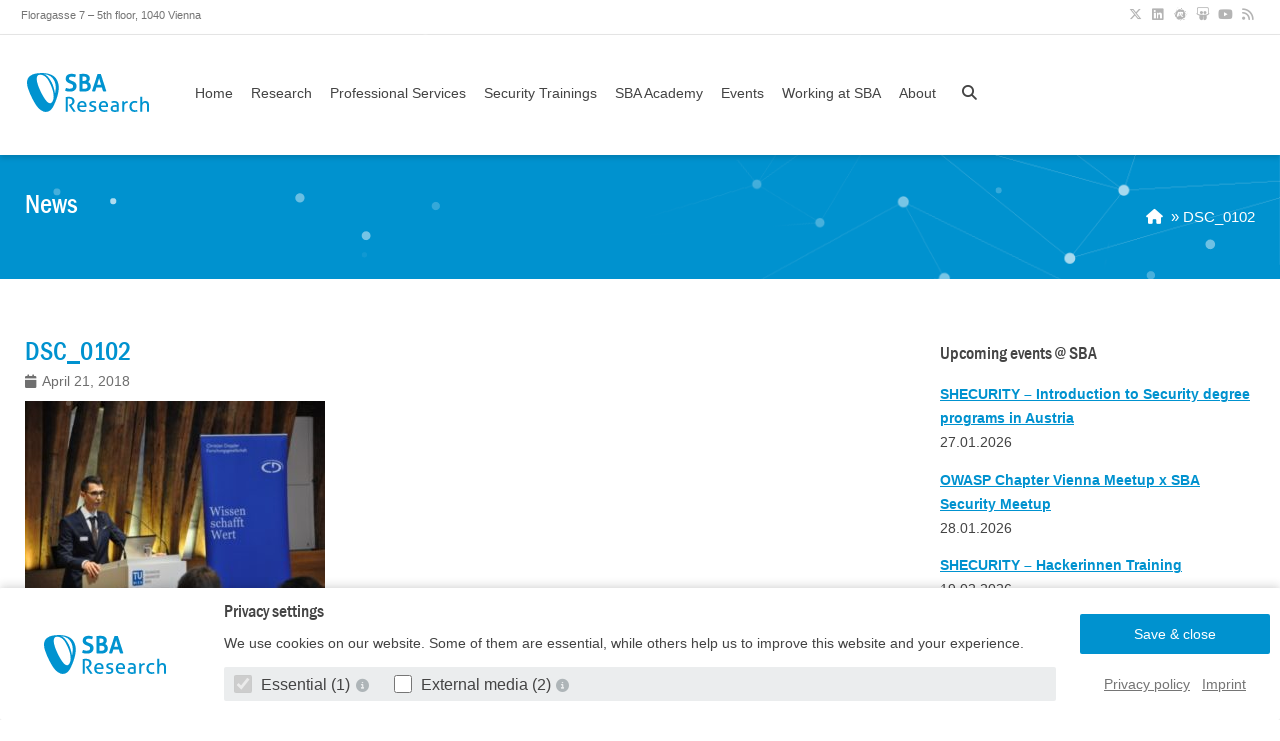

--- FILE ---
content_type: text/html; charset=UTF-8
request_url: https://www.sba-research.org/dsc_0102/
body_size: 10197
content:
    <!doctype html>
<html class="no-js no-svg" lang="en-US">

<head>
    <meta charset="UTF-8" />
    <meta name="viewport" content="width=device-width, initial-scale=1"/>

    <link rel="apple-touch-icon" href="https://www.sba-research.org/wp-content/themes/sba-research-theme/assets/images/apple-touch-icon.png">
    <link rel="icon" href="https://www.sba-research.org/wp-content/themes/sba-research-theme/favicon.png">

    <meta http-equiv="Content-Type" content="text/html; charset=UTF-8" />
    <meta http-equiv="X-UA-Compatible" content="IE=edge">

    <meta name="HandheldFriendly" content="True">
    <meta name="MobileOptimized" content="320">
    <meta name="viewport" content="width=device-width, initial-scale=1">

    <meta name="theme-color" content="#0092cf" />

    <link rel="pingback" href="https://www.sba-research.org/xmlrpc.php" />
    <link rel="profile" href="http://gmpg.org/xfn/11">
    <title>DSC_0102 &#8211; SBA Research</title>
<meta name='robots' content='max-image-preview:large' />
	<style>img:is([sizes="auto" i], [sizes^="auto," i]) { contain-intrinsic-size: 3000px 1500px }</style>
	<link rel="alternate" type="application/rss+xml" title="SBA Research &raquo; Feed" href="https://www.sba-research.org/feed/" />
<link rel="alternate" type="application/rss+xml" title="SBA Research &raquo; Comments Feed" href="https://www.sba-research.org/comments/feed/" />
<link rel='stylesheet' id='wp-block-library-css' href='https://www.sba-research.org/wp-includes/css/dist/block-library/style.min.css?ver=f497b2f2581d479c9a51783f81bf4026' type='text/css' media='all' />
<style id='classic-theme-styles-inline-css' type='text/css'>
/*! This file is auto-generated */
.wp-block-button__link{color:#fff;background-color:#32373c;border-radius:9999px;box-shadow:none;text-decoration:none;padding:calc(.667em + 2px) calc(1.333em + 2px);font-size:1.125em}.wp-block-file__button{background:#32373c;color:#fff;text-decoration:none}
</style>
<style id='global-styles-inline-css' type='text/css'>
:root{--wp--preset--aspect-ratio--square: 1;--wp--preset--aspect-ratio--4-3: 4/3;--wp--preset--aspect-ratio--3-4: 3/4;--wp--preset--aspect-ratio--3-2: 3/2;--wp--preset--aspect-ratio--2-3: 2/3;--wp--preset--aspect-ratio--16-9: 16/9;--wp--preset--aspect-ratio--9-16: 9/16;--wp--preset--color--black: #444;--wp--preset--color--cyan-bluish-gray: #abb8c3;--wp--preset--color--white: #fff;--wp--preset--color--pale-pink: #f78da7;--wp--preset--color--vivid-red: #cf2e2e;--wp--preset--color--luminous-vivid-orange: #ff6900;--wp--preset--color--luminous-vivid-amber: #fcb900;--wp--preset--color--light-green-cyan: #7bdcb5;--wp--preset--color--vivid-green-cyan: #00d084;--wp--preset--color--pale-cyan-blue: #8ed1fc;--wp--preset--color--vivid-cyan-blue: #0693e3;--wp--preset--color--vivid-purple: #9b51e0;--wp--preset--color--sba-blue: #0093d0;--wp--preset--color--sba-blue-75: #40aedc;--wp--preset--color--sba-blue-50: #7fc9e7;--wp--preset--color--sba-blue-25: #bfe4f3;--wp--preset--color--sba-grey: #5d6c72;--wp--preset--color--sba-grey-75: #869195;--wp--preset--color--sba-grey-50: #aeb5b8;--wp--preset--color--sba-grey-25: #d6dadc;--wp--preset--color--green: #58AD69;--wp--preset--color--orange: #FFBC49;--wp--preset--color--red: #E2574C;--wp--preset--gradient--vivid-cyan-blue-to-vivid-purple: linear-gradient(135deg,rgba(6,147,227,1) 0%,rgb(155,81,224) 100%);--wp--preset--gradient--light-green-cyan-to-vivid-green-cyan: linear-gradient(135deg,rgb(122,220,180) 0%,rgb(0,208,130) 100%);--wp--preset--gradient--luminous-vivid-amber-to-luminous-vivid-orange: linear-gradient(135deg,rgba(252,185,0,1) 0%,rgba(255,105,0,1) 100%);--wp--preset--gradient--luminous-vivid-orange-to-vivid-red: linear-gradient(135deg,rgba(255,105,0,1) 0%,rgb(207,46,46) 100%);--wp--preset--gradient--very-light-gray-to-cyan-bluish-gray: linear-gradient(135deg,rgb(238,238,238) 0%,rgb(169,184,195) 100%);--wp--preset--gradient--cool-to-warm-spectrum: linear-gradient(135deg,rgb(74,234,220) 0%,rgb(151,120,209) 20%,rgb(207,42,186) 40%,rgb(238,44,130) 60%,rgb(251,105,98) 80%,rgb(254,248,76) 100%);--wp--preset--gradient--blush-light-purple: linear-gradient(135deg,rgb(255,206,236) 0%,rgb(152,150,240) 100%);--wp--preset--gradient--blush-bordeaux: linear-gradient(135deg,rgb(254,205,165) 0%,rgb(254,45,45) 50%,rgb(107,0,62) 100%);--wp--preset--gradient--luminous-dusk: linear-gradient(135deg,rgb(255,203,112) 0%,rgb(199,81,192) 50%,rgb(65,88,208) 100%);--wp--preset--gradient--pale-ocean: linear-gradient(135deg,rgb(255,245,203) 0%,rgb(182,227,212) 50%,rgb(51,167,181) 100%);--wp--preset--gradient--electric-grass: linear-gradient(135deg,rgb(202,248,128) 0%,rgb(113,206,126) 100%);--wp--preset--gradient--midnight: linear-gradient(135deg,rgb(2,3,129) 0%,rgb(40,116,252) 100%);--wp--preset--font-size--small: 13px;--wp--preset--font-size--medium: 20px;--wp--preset--font-size--large: 36px;--wp--preset--font-size--x-large: 42px;--wp--preset--spacing--20: 0.44rem;--wp--preset--spacing--30: 0.67rem;--wp--preset--spacing--40: 1rem;--wp--preset--spacing--50: 1.5rem;--wp--preset--spacing--60: 2.25rem;--wp--preset--spacing--70: 3.38rem;--wp--preset--spacing--80: 5.06rem;--wp--preset--shadow--natural: 6px 6px 9px rgba(0, 0, 0, 0.2);--wp--preset--shadow--deep: 12px 12px 50px rgba(0, 0, 0, 0.4);--wp--preset--shadow--sharp: 6px 6px 0px rgba(0, 0, 0, 0.2);--wp--preset--shadow--outlined: 6px 6px 0px -3px rgba(255, 255, 255, 1), 6px 6px rgba(0, 0, 0, 1);--wp--preset--shadow--crisp: 6px 6px 0px rgba(0, 0, 0, 1);}:where(.is-layout-flex){gap: 0.5em;}:where(.is-layout-grid){gap: 0.5em;}body .is-layout-flex{display: flex;}.is-layout-flex{flex-wrap: wrap;align-items: center;}.is-layout-flex > :is(*, div){margin: 0;}body .is-layout-grid{display: grid;}.is-layout-grid > :is(*, div){margin: 0;}:where(.wp-block-columns.is-layout-flex){gap: 2em;}:where(.wp-block-columns.is-layout-grid){gap: 2em;}:where(.wp-block-post-template.is-layout-flex){gap: 1.25em;}:where(.wp-block-post-template.is-layout-grid){gap: 1.25em;}.has-black-color{color: var(--wp--preset--color--black) !important;}.has-cyan-bluish-gray-color{color: var(--wp--preset--color--cyan-bluish-gray) !important;}.has-white-color{color: var(--wp--preset--color--white) !important;}.has-pale-pink-color{color: var(--wp--preset--color--pale-pink) !important;}.has-vivid-red-color{color: var(--wp--preset--color--vivid-red) !important;}.has-luminous-vivid-orange-color{color: var(--wp--preset--color--luminous-vivid-orange) !important;}.has-luminous-vivid-amber-color{color: var(--wp--preset--color--luminous-vivid-amber) !important;}.has-light-green-cyan-color{color: var(--wp--preset--color--light-green-cyan) !important;}.has-vivid-green-cyan-color{color: var(--wp--preset--color--vivid-green-cyan) !important;}.has-pale-cyan-blue-color{color: var(--wp--preset--color--pale-cyan-blue) !important;}.has-vivid-cyan-blue-color{color: var(--wp--preset--color--vivid-cyan-blue) !important;}.has-vivid-purple-color{color: var(--wp--preset--color--vivid-purple) !important;}.has-black-background-color{background-color: var(--wp--preset--color--black) !important;}.has-cyan-bluish-gray-background-color{background-color: var(--wp--preset--color--cyan-bluish-gray) !important;}.has-white-background-color{background-color: var(--wp--preset--color--white) !important;}.has-pale-pink-background-color{background-color: var(--wp--preset--color--pale-pink) !important;}.has-vivid-red-background-color{background-color: var(--wp--preset--color--vivid-red) !important;}.has-luminous-vivid-orange-background-color{background-color: var(--wp--preset--color--luminous-vivid-orange) !important;}.has-luminous-vivid-amber-background-color{background-color: var(--wp--preset--color--luminous-vivid-amber) !important;}.has-light-green-cyan-background-color{background-color: var(--wp--preset--color--light-green-cyan) !important;}.has-vivid-green-cyan-background-color{background-color: var(--wp--preset--color--vivid-green-cyan) !important;}.has-pale-cyan-blue-background-color{background-color: var(--wp--preset--color--pale-cyan-blue) !important;}.has-vivid-cyan-blue-background-color{background-color: var(--wp--preset--color--vivid-cyan-blue) !important;}.has-vivid-purple-background-color{background-color: var(--wp--preset--color--vivid-purple) !important;}.has-black-border-color{border-color: var(--wp--preset--color--black) !important;}.has-cyan-bluish-gray-border-color{border-color: var(--wp--preset--color--cyan-bluish-gray) !important;}.has-white-border-color{border-color: var(--wp--preset--color--white) !important;}.has-pale-pink-border-color{border-color: var(--wp--preset--color--pale-pink) !important;}.has-vivid-red-border-color{border-color: var(--wp--preset--color--vivid-red) !important;}.has-luminous-vivid-orange-border-color{border-color: var(--wp--preset--color--luminous-vivid-orange) !important;}.has-luminous-vivid-amber-border-color{border-color: var(--wp--preset--color--luminous-vivid-amber) !important;}.has-light-green-cyan-border-color{border-color: var(--wp--preset--color--light-green-cyan) !important;}.has-vivid-green-cyan-border-color{border-color: var(--wp--preset--color--vivid-green-cyan) !important;}.has-pale-cyan-blue-border-color{border-color: var(--wp--preset--color--pale-cyan-blue) !important;}.has-vivid-cyan-blue-border-color{border-color: var(--wp--preset--color--vivid-cyan-blue) !important;}.has-vivid-purple-border-color{border-color: var(--wp--preset--color--vivid-purple) !important;}.has-vivid-cyan-blue-to-vivid-purple-gradient-background{background: var(--wp--preset--gradient--vivid-cyan-blue-to-vivid-purple) !important;}.has-light-green-cyan-to-vivid-green-cyan-gradient-background{background: var(--wp--preset--gradient--light-green-cyan-to-vivid-green-cyan) !important;}.has-luminous-vivid-amber-to-luminous-vivid-orange-gradient-background{background: var(--wp--preset--gradient--luminous-vivid-amber-to-luminous-vivid-orange) !important;}.has-luminous-vivid-orange-to-vivid-red-gradient-background{background: var(--wp--preset--gradient--luminous-vivid-orange-to-vivid-red) !important;}.has-very-light-gray-to-cyan-bluish-gray-gradient-background{background: var(--wp--preset--gradient--very-light-gray-to-cyan-bluish-gray) !important;}.has-cool-to-warm-spectrum-gradient-background{background: var(--wp--preset--gradient--cool-to-warm-spectrum) !important;}.has-blush-light-purple-gradient-background{background: var(--wp--preset--gradient--blush-light-purple) !important;}.has-blush-bordeaux-gradient-background{background: var(--wp--preset--gradient--blush-bordeaux) !important;}.has-luminous-dusk-gradient-background{background: var(--wp--preset--gradient--luminous-dusk) !important;}.has-pale-ocean-gradient-background{background: var(--wp--preset--gradient--pale-ocean) !important;}.has-electric-grass-gradient-background{background: var(--wp--preset--gradient--electric-grass) !important;}.has-midnight-gradient-background{background: var(--wp--preset--gradient--midnight) !important;}.has-small-font-size{font-size: var(--wp--preset--font-size--small) !important;}.has-medium-font-size{font-size: var(--wp--preset--font-size--medium) !important;}.has-large-font-size{font-size: var(--wp--preset--font-size--large) !important;}.has-x-large-font-size{font-size: var(--wp--preset--font-size--x-large) !important;}
:where(.wp-block-post-template.is-layout-flex){gap: 1.25em;}:where(.wp-block-post-template.is-layout-grid){gap: 1.25em;}
:where(.wp-block-columns.is-layout-flex){gap: 2em;}:where(.wp-block-columns.is-layout-grid){gap: 2em;}
:root :where(.wp-block-pullquote){font-size: 1.5em;line-height: 1.6;}
</style>
<link rel='stylesheet' id='sbaresearch-stylesheet-css' href='https://www.sba-research.org/wp-content/themes/sba-research-theme/assets/css/style.min.css?ver=6179916a1d4669f6ad0e9e12cd06504f' type='text/css' media='all' />
<script type="text/javascript" src="https://www.sba-research.org/wp-includes/js/jquery/jquery.min.js?ver=3.7.1" id="jquery-core-js"></script>
<script type="text/javascript" src="https://www.sba-research.org/wp-includes/js/jquery/jquery-migrate.min.js?ver=3.4.1" id="jquery-migrate-js"></script>
<link rel="https://api.w.org/" href="https://www.sba-research.org/wp-json/" /><link rel="alternate" title="JSON" type="application/json" href="https://www.sba-research.org/wp-json/wp/v2/media/15091" /><link rel="EditURI" type="application/rsd+xml" title="RSD" href="https://www.sba-research.org/xmlrpc.php?rsd" />

<link rel='shortlink' href='https://www.sba-research.org/?p=15091' />
<link rel="alternate" title="oEmbed (JSON)" type="application/json+oembed" href="https://www.sba-research.org/wp-json/oembed/1.0/embed?url=https%3A%2F%2Fwww.sba-research.org%2Fdsc_0102%2F" />
<link rel="alternate" title="oEmbed (XML)" type="text/xml+oembed" href="https://www.sba-research.org/wp-json/oembed/1.0/embed?url=https%3A%2F%2Fwww.sba-research.org%2Fdsc_0102%2F&#038;format=xml" />
		<style type="text/css" id="wp-custom-css">
			.page-id-28068 .sidebar {
	display: none!important;
}
.page-id-28068 #main {
	width: 100%;
}

.wp-block-details summary {
	color: #0092cf;
	font-family: FRAMDCN,Verdana,sans-serif;
	font-size: 1.125rem;
	line-height: 2rem;
}

.wp-block-details summary:before {
	content: ">";
	display: inline-block;
	padding-right: .5rem
}

.wp-block-details summary ~ * {
	padding-top: 1rem;
}

.entry-content table ul {
	margin: 0 0 0 1.25rem
}		</style>
		

    <script defer data-api="https://plausible.io/api/event" data-domain="sba-research.org" src="https://www.sba-research.org/wp-content/themes/sba-research-theme/assets/js/ps.js"></script>
            
    
    
<meta name="title" content="DSC_0102">
<meta name="description" content="
">

<meta property="og:site_name" content="SBA Research">
<meta property="og:title" content="DSC_0102">
<meta property="og:description" content="
">
<meta property="og:image" itemprop="image" content="https://www.sba-research.org/wp-content/themes/sba-research-theme/assets/images/sba-research-shared.jpg">
<meta property="og:image:secure_url" itemprop="image" content="https://www.sba-research.org/wp-content/themes/sba-research-theme/assets/images/sba-research-shared.jpg">
<meta property="og:type" content="website">
    </head>
    <body class="attachment wp-singular attachment-template-default single single-attachment postid-15091 attachmentid-15091 attachment-jpeg wp-theme-sba-research-theme" data-template="base.twig" itemscope itemtype="http://schema.org/WebPage">
                    <div id="cookieBox">
    <div class="show">
        <div class="box-wrap">
            <div class="box">
                <div class="wrap">
                    <form action="/" method="POST" id="cookie-banner-form">
                        <div class="row align-items-center">
                            <div class="col-md-2">
                                <a href="https://www.sba-research.org" class="logo">
                                    <span class="sr-only">SBA Research</span>
                                </a>
                            </div>
                            <div class="col-md-7 col-lg-8">
                                <h2 class="m-0">Privacy settings</h2>
                                <p>
                                    We use cookies on our website. Some of them are essential, while others help us to improve this website and your experience.
                                </p>

                                <ul class="cookie-checkboxes mb-1">
                                                                            <li>
                                            <label for="cookies-essential" class="disabled">
                                                <input 
                                                    type="checkbox" 
                                                    id="cookies-essential" 
                                                    class="cookie-group-checkbox" 
                                                    data-cookie-group="#cookie-group-essential"
                                                     disabled checked> 
                                                    Essential (1)
                                            </label>
                                            <a href="javascript:" title="Show cookie-details" data-toggle="#cookie-group-essential">
                                                <i class="fa fa-info-circle fa-fw color-gray" aria-hidden="true"></i>
                                            </a>
                                        </li>
                                                                            <li>
                                            <label for="cookies-external">
                                                <input 
                                                    type="checkbox" 
                                                    id="cookies-external" 
                                                    class="cookie-group-checkbox" 
                                                    data-cookie-group="#cookie-group-external"
                                                    > 
                                                    External media (2)
                                            </label>
                                            <a href="javascript:" title="Show cookie-details" data-toggle="#cookie-group-external">
                                                <i class="fa fa-info-circle fa-fw color-gray" aria-hidden="true"></i>
                                            </a>
                                        </li>
                                                                    </ul>

                            </div>
                            <div class="col-md-3 col-lg-2">
                                <input type="submit" class="btn btn-block" value="Save & close">
                                <ul class="box-links text-center">
                                    <li>
                                        <a href="https://www.sba-research.org/privacy-policy">Privacy policy</a>
                                    </li>
                                    <li>
                                        <a href="https://www.sba-research.org/imprint">Imprint</a>
                                    </li>
                                </ul>
                            </div>
                        </div>

                        <div class="row">
                            <div class="col-md-7 col-lg-8 offset-md-2">
                                <div class="cookie-groups">
                                                                            <div class="cookie-group mt-1" id="cookie-group-essential">
                                            <div class="cookie-group-description">
                                                Essential cookies enable basic functions and are necessary for the website to 
                function properly.
                                            </div>

                                            <div class="cookie-group-cookies">
                                                                                                        <div class="cookie-group-cookie-info">
                
        <table>
            <tbody>
                                    <tr>
                        <th>Name</th>
                        <td>SBA Research Cookie</td>
                    </tr>
                                    <tr>
                        <th>Provider</th>
                        <td>SBA Research</td>
                    </tr>
                                    <tr>
                        <th>Purpose</th>
                        <td>Saves the settings of the visitors selected in the cookie box.</td>
                    </tr>
                                    <tr>
                        <th>Cookie name</th>
                        <td>sba-research-cookie</td>
                    </tr>
                                    <tr>
                        <th>Cookie runtime</th>
                        <td>1 year</td>
                    </tr>
                            </tbody>
        </table>
    </div>
                                                                                            </div>
                                        </div>
                                                                            <div class="cookie-group mt-1" id="cookie-group-external">
                                            <div class="cookie-group-description">
                                                Content from video platforms and social media platforms is blocked by default. 
                If cookies from external media are accepted, access to this content no longer requires manual consent.
                                            </div>

                                            <div class="cookie-group-cookies">
                                                                                                        <div class="cookie-group-cookie-info">
                    <label class="my-3 d-block">
                <input id="youtube" 
                    type="checkbox"
                    name="cookies[external][]" 
                    value="youtube"
                    >
                    Accept YouTube
            </label>
                
        <table>
            <tbody>
                                    <tr>
                        <th>Name</th>
                        <td>YouTube</td>
                    </tr>
                                    <tr>
                        <th>Provider</th>
                        <td>YouTube</td>
                    </tr>
                                    <tr>
                        <th>Purpose</th>
                        <td>Used to unblock YouTube content.</td>
                    </tr>
                                    <tr>
                        <th>Privacy policy</th>
                        <td><a href="https://policies.google.com/privacy" target="_blank" rel="nofollow noopener noreferrer">https://policies.google.com/privacy</a></td>
                    </tr>
                                    <tr>
                        <th>Host(s)</th>
                        <td>google.com</td>
                    </tr>
                                    <tr>
                        <th>Cookie name</th>
                        <td>NID</td>
                    </tr>
                                    <tr>
                        <th>Cookie runtime</th>
                        <td>6 months</td>
                    </tr>
                            </tbody>
        </table>
    </div>
                                                                                                        <div class="cookie-group-cookie-info">
                    <label class="my-3 d-block">
                <input id="vimeo" 
                    type="checkbox"
                    name="cookies[external][]" 
                    value="vimeo"
                    >
                    Accept Vimeo
            </label>
                
        <table>
            <tbody>
                                    <tr>
                        <th>Name</th>
                        <td>Vimeo</td>
                    </tr>
                                    <tr>
                        <th>Provider</th>
                        <td>Vimeo</td>
                    </tr>
                                    <tr>
                        <th>Purpose</th>
                        <td>Used to unblock Vimeo content.</td>
                    </tr>
                                    <tr>
                        <th>Privacy policy</th>
                        <td><a href="https://vimeo.com/privacy" target="_blank" rel="nofollow noopener noreferrer">https://vimeo.com/privacy</a></td>
                    </tr>
                                    <tr>
                        <th>Host(s)</th>
                        <td>player.vimeo.com</td>
                    </tr>
                                    <tr>
                        <th>Cookie name</th>
                        <td>vuid</td>
                    </tr>
                                    <tr>
                        <th>Cookie runtime</th>
                        <td>2 years</td>
                    </tr>
                            </tbody>
        </table>
    </div>
                                                                                            </div>
                                        </div>
                                                                    </div>
                            </div>
                        </div>
                        
                                                    <input type="hidden" name="cookies[essential][]" value="sba-research-cookie">
                                            </form>
                </div>
            </div>
        </div>
    </div>
</div>        
            <nav aria-labelledby="skiplinks-heading" id="skiplinks-menu">
        <h2 class="sr-only" id="skiplinks-heading">Skiplinks</h2>
        <h3 class="sr-only">Skip to:</h3>
        <ul class="skiplinks">
                            <li class="skiplink">
                    <a href="#content" title="Main Content" accesskey="1">Main Content<span aria-hidden="true">[1]</span>
                    </a>
                </li>
                            <li class="skiplink">
                    <a href="#main-nav" title="Main Navigation" accesskey="2">Main Navigation<span aria-hidden="true">[2]</span>
                    </a>
                </li>
                            <li class="skiplink">
                    <a href="#s" title="Search" accesskey="3">Search<span aria-hidden="true">[3]</span>
                    </a>
                </li>
                    </ul>
    </nav>

        <div id="container">
            
            <div id="top">
    <div class="wrap cf" id="inner-top">
        <div class="address">Floragasse 7 – 5th floor, 1040 Vienna</div>
        <ul class="social-icons">
    <li>
        <a href="https://twitter.com/SBA_Research/" target="_blank" title="SBA Research X">
            <i class="fa-brands fa-fw fa-x-twitter"></i>
        </a>
    </li>
    <li>
        <a href="https://www.linkedin.com/company/secure-business-austria/" target="_blank" title="SBA Research LinkedIn">
            <i class="fa-brands fa-fw fa-linkedin"></i>
        </a>
    </li>
    <li>
        <a href="https://www.meetup.com/de-DE/Security-Meetup-by-SBA-Research/" target="_blank" title="SBA Research Meetup">
            <i class="fa-brands fa-fw fa-meetup"></i>
        </a>
    </li>
    <li>
        <a href="https://www.slideshare.net/SBA-Research/" target="_blank" title="SBA Research Slideshare">
            <i class="fa-brands fa-fw fa-slideshare"></i>
        </a>
    </li>
    <li>
        <a href="https://www.youtube.com/channel/UCGkdNRPzjB2c6RxoMJ5POCg" target="_blank" title="SBA Research YouTube">
            <i class="fa-brands fa-fw fa-youtube"></i>
        </a>
    </li>
    <li>
        <a href="https://www.sba-research.org/feed/" target="_blank" title="SBA RSS Feed">
            <i class="fa fa-fw fa-rss"></i>
        </a>
    </li>
</ul>    </div>
</div>
            <header class="header animated" role="banner" itemscope itemtype="http://schema.org/WPHeader">
                                    <div id="inner-header" class="wrap cf">
                        <div class="hamburger hamburger--squeeze mobile-menu-toggle" type="button" id="mobile-menu-toggle">
                            <span class="hamburger-box">
                                <span class="hamburger-inner"></span>
                            </span>
                        </div>
                        <div class="m-2of4 t-1of5">
                            <a href="https://www.sba-research.org" rel="home" id="logo" class="logo" tabindex="-1">SBA Research</a>
                        </div>

                        <div class="m-2of4 t-4of5">
                            <nav role="navigation" id="main-nav" itemscope itemtype="http://schema.org/SiteNavigationElement">
                                    <ul class="nav cf top-nav">
            <li class="menu-item menu-item-type-custom menu-item-object-custom menu-item-19577">
            <a target="_self" href="/">Home</a>
                    </li>
            <li class="menu-item menu-item-type-post_type menu-item-object-page menu-item-has-children menu-item-19579">
            <a target="_self" href="https://www.sba-research.org/research/">Research</a>
                            <ul class="sub-menu">
                                            <li class="menu-item menu-item-type-post_type menu-item-object-page menu-item-19580">
                            <a href="https://www.sba-research.org/research/publications/">Publications</a>
                        </li>
                                            <li class="menu-item menu-item-type-post_type menu-item-object-page menu-item-30231">
                            <a href="https://www.sba-research.org/research/comet-center-sba-k1-ngc/">COMET Center SBA-K1 NGC</a>
                        </li>
                                            <li class="menu-item menu-item-type-post_type menu-item-object-page menu-item-19581">
                            <a href="https://www.sba-research.org/research/projects/">Projects</a>
                        </li>
                                            <li class="menu-item menu-item-type-post_type_archive menu-item-object-research_groups menu-item-29637">
                            <a href="https://www.sba-research.org/research/research-groups/">Research Groups</a>
                        </li>
                                            <li class="menu-item menu-item-type-post_type menu-item-object-page menu-item-31883">
                            <a href="https://www.sba-research.org/sba-security-advisories/">SBA Security Advisories</a>
                        </li>
                                            <li class="menu-item menu-item-type-post_type menu-item-object-page menu-item-19587">
                            <a href="https://www.sba-research.org/research/teaching-courses/">Teaching | Courses</a>
                        </li>
                                            <li class="menu-item menu-item-type-post_type menu-item-object-page menu-item-19582">
                            <a href="https://www.sba-research.org/research/bachelor-master-phd-thesis-supervision/">Bachelor | Master | PhD - Thesis Supervision</a>
                        </li>
                                            <li class="menu-item menu-item-type-post_type menu-item-object-page menu-item-23775">
                            <a href="https://www.sba-research.org/research/conferences/">Conferences</a>
                        </li>
                                    </ul>
                    </li>
            <li class="menu-item menu-item-type-post_type_archive menu-item-object-professionalservices menu-item-has-children menu-item-26753">
            <a target="_self" href="https://www.sba-research.org/professional-services/">Professional Services</a>
                            <ul class="sub-menu">
                                            <li class="menu-item menu-item-type-custom menu-item-object-custom menu-item-27989">
                            <a href="https://www.sba-research.org/professional-services/#filter?scopes=testing-audits%2Cconsulting%2Ctrainings&amp;technology=software-security&amp;service=">Software Security</a>
                        </li>
                                            <li class="menu-item menu-item-type-custom menu-item-object-custom menu-item-27990">
                            <a href="https://www.sba-research.org/professional-services/#filter?scopes=testing-audits%2Cconsulting%2Ctrainings&amp;technology=cloud-security&amp;service=">Cloud Security</a>
                        </li>
                                            <li class="menu-item menu-item-type-custom menu-item-object-custom menu-item-27991">
                            <a href="https://www.sba-research.org/professional-services/#filter?scopes=testing-audits%2Cconsulting%2Ctrainings&amp;technology=security-governance&amp;service=">Security Governance</a>
                        </li>
                                            <li class="menu-item menu-item-type-custom menu-item-object-custom menu-item-27992">
                            <a href="https://www.sba-research.org/professional-services/#filter?scopes=testing-audits%2Cconsulting%2Ctrainings&amp;technology=infrastructure-security&amp;service=">Infrastructure Security</a>
                        </li>
                                            <li class="menu-item menu-item-type-custom menu-item-object-custom menu-item-27993">
                            <a href="https://www.sba-research.org/professional-services/#filter?scopes=testing-audits%2Cconsulting%2Ctrainings&amp;technology=iot-hardware-security&amp;service=">IoT/Hardware Security</a>
                        </li>
                                            <li class="menu-item menu-item-type-custom menu-item-object-custom menu-item-27994">
                            <a href="https://www.sba-research.org/professional-services/#filter?scopes=testing-audits%2Cconsulting%2Ctrainings&amp;technology=people-centric-security&amp;service=">People-Centric Security</a>
                        </li>
                                            <li class="menu-item menu-item-type-custom menu-item-object-custom menu-item-27995">
                            <a href="https://www.sba-research.org/professional-services/#filter?scopes=testing-audits%2Cconsulting%2Ctrainings&amp;technology=datenschutz&amp;service=">Datenschutz</a>
                        </li>
                                    </ul>
                    </li>
            <li class="menu-item menu-item-type-post_type_archive menu-item-object-advanced_training menu-item-has-children menu-item-24165">
            <a target="_self" href="https://www.sba-research.org/professional-services/security-training/">Security Trainings</a>
                            <ul class="sub-menu">
                                            <li class="menu-item menu-item-type-custom menu-item-object-custom menu-item-28949">
                            <a href="https://www.sba-research.org/professional-services/security-training/api-security">API Security</a>
                        </li>
                                            <li class="menu-item menu-item-type-custom menu-item-object-custom menu-item-28590">
                            <a href="https://www.sba-research.org/professional-services/security-training/aws-cloud-security/">AWS Cloud Security</a>
                        </li>
                                            <li class="menu-item menu-item-type-custom menu-item-object-custom menu-item-28545">
                            <a href="https://www.sba-research.org/professional-services/security-training/cissp/">CISSP Vorbereitungskurs</a>
                        </li>
                                            <li class="menu-item menu-item-type-custom menu-item-object-custom menu-item-33889">
                            <a href="https://www.sba-research.org/professional-services/security-training/#container-security-fundamentals">Container Security Fundamentals</a>
                        </li>
                                            <li class="menu-item menu-item-type-custom menu-item-object-custom menu-item-28587">
                            <a href="https://www.sba-research.org/professional-services/security-training/cyber-security-fundamentals">Cyber Security Fundamentals</a>
                        </li>
                                            <li class="menu-item menu-item-type-custom menu-item-object-custom menu-item-32085">
                            <a href="https://www.sba-research.org/professional-services/security-training/fuhrungskrafte-awareness/">Führungskräfte Awareness</a>
                        </li>
                                            <li class="menu-item menu-item-type-custom menu-item-object-custom menu-item-33427">
                            <a href="https://www.sba-research.org/professional-services/security-training/kubernetes-attack-and-defense-wizardry-with-stormcenter/">Kubernetes Attack and Defense Wizardry with Stormcenter</a>
                        </li>
                                            <li class="menu-item menu-item-type-custom menu-item-object-custom menu-item-34173">
                            <a href="https://www.sba-research.org/professional-services/security-training/machine-learning-security/">Machine Learning Security</a>
                        </li>
                                            <li class="menu-item menu-item-type-custom menu-item-object-custom menu-item-28948">
                            <a href="https://www.sba-research.org/professional-services/security-training/secure-coding-fundamentals">Secure Coding Fundamentals</a>
                        </li>
                                            <li class="menu-item menu-item-type-custom menu-item-object-custom menu-item-29175">
                            <a href="https://www.sba-research.org/professional-services/security-training/soc-security-operation-centers-basis-kurs/">SOC – Basis Kurs</a>
                        </li>
                                            <li class="menu-item menu-item-type-custom menu-item-object-custom menu-item-28594">
                            <a href="https://www.sba-research.org/professional-services/security-training/security-awareness-training/">Security Awareness Training</a>
                        </li>
                                            <li class="menu-item menu-item-type-custom menu-item-object-custom menu-item-28593">
                            <a href="https://www.sba-research.org/professional-services/security-training/ssdlc-fundamentals/">SSDLC Fundamentals</a>
                        </li>
                                            <li class="menu-item menu-item-type-custom menu-item-object-custom menu-item-28592">
                            <a href="https://www.sba-research.org/professional-services/security-training/hands-on-threat-modeling/">Threat Modeling Fundamentals</a>
                        </li>
                                            <li class="menu-item menu-item-type-custom menu-item-object-custom menu-item-28597">
                            <a href="https://www.sba-research.org/professional-services/security-training/web-application-hacking/">Web Application Hacking</a>
                        </li>
                                            <li class="menu-item menu-item-type-custom menu-item-object-custom menu-item-33890">
                            <a href="https://www.sba-research.org/professional-services/security-training/">Weitere ...</a>
                        </li>
                                    </ul>
                    </li>
            <li class="menu-item menu-item-type-post_type menu-item-object-page menu-item-24166">
            <a target="_self" href="https://www.sba-research.org/sba-academy/">SBA Academy</a>
                    </li>
            <li class="menu-item menu-item-type-post_type_archive menu-item-object-events menu-item-has-children menu-item-19601">
            <a target="_self" href="https://www.sba-research.org/events/">Events</a>
                            <ul class="sub-menu">
                                            <li class="menu-item menu-item-type-post_type menu-item-object-page menu-item-28232">
                            <a href="https://www.sba-research.org/sba-meetup-groups/">SBA Meetup Groups</a>
                        </li>
                                            <li class="menu-item menu-item-type-post_type menu-item-object-page menu-item-28638">
                            <a href="https://www.sba-research.org/securepizza-club-sba-research/">securepizza.club @ SBA Research</a>
                        </li>
                                    </ul>
                    </li>
            <li class="menu-item menu-item-type-post_type menu-item-object-page menu-item-has-children menu-item-28530">
            <a target="_self" href="https://www.sba-research.org/working-at-sba/">Working at SBA</a>
                            <ul class="sub-menu">
                                            <li class="menu-item menu-item-type-custom menu-item-object-custom menu-item-28539">
                            <a href="https://www.sba-research.org/jobs">Jobs</a>
                        </li>
                                            <li class="menu-item menu-item-type-post_type menu-item-object-page menu-item-33281">
                            <a href="https://www.sba-research.org/equal-opportunities/">Equal Opportunities</a>
                        </li>
                                    </ul>
                    </li>
            <li class="menu-item menu-item-type-post_type menu-item-object-page menu-item-has-children menu-item-19596">
            <a target="_self" href="https://www.sba-research.org/about/">About</a>
                            <ul class="sub-menu">
                                            <li class="menu-item menu-item-type-post_type_archive menu-item-object-team menu-item-19599">
                            <a href="https://www.sba-research.org/team/">Team</a>
                        </li>
                                            <li class="menu-item menu-item-type-post_type menu-item-object-page menu-item-28840">
                            <a href="https://www.sba-research.org/comet-center/">COMET Center SBA-K1 NGC</a>
                        </li>
                                            <li class="menu-item menu-item-type-post_type_archive menu-item-object-partners menu-item-23697">
                            <a href="https://www.sba-research.org/about/partners/">Partners</a>
                        </li>
                                            <li class="menu-item menu-item-type-post_type_archive menu-item-object-associationsnetworks menu-item-23698">
                            <a href="https://www.sba-research.org/about/associations-networks/">Associations &amp; Networks</a>
                        </li>
                                            <li class="menu-item menu-item-type-post_type menu-item-object-page menu-item-30470">
                            <a href="https://www.sba-research.org/about/sustainable-development-goals-sdg/">Sustainable Development Goals (SDG)</a>
                        </li>
                                            <li class="menu-item menu-item-type-post_type menu-item-object-page menu-item-27107">
                            <a href="https://www.sba-research.org/about/iso-270012022/">ISO 27001:2022</a>
                        </li>
                                            <li class="menu-item menu-item-type-post_type menu-item-object-page menu-item-30330">
                            <a href="https://www.sba-research.org/about/vulnerability-disclosure-policy/">Vulnerability Disclosure Policy</a>
                        </li>
                                            <li class="menu-item menu-item-type-post_type menu-item-object-page menu-item-19608">
                            <a href="https://www.sba-research.org/about/contact/">Contact</a>
                        </li>
                                    </ul>
                    </li>
                <li class="search">
            <form role="search" method="get" id="searchform" action="https://www.sba-research.org">
                <i class="fa fa-search" aria-hidden="true" style="font-size: 1em"></i>
                <label for="s" class="sr-only">Search</label>
                <input type="text" value="" name="s" id="s" />
                <input type="submit" id="searchsubmit" value="Search" />
            </form>
        </li>
        </ul>
                            </nav>
                        </div>
                    </div>
                            </header>

            <div id="mobile-menu" class="shadow">
    <a href="https://www.sba-research.org" rel="home" class="logo">SBA Research</a>
    <div class="hamburger hamburger--squeeze mobile-menu-toggle" type="button">
        <span class="hamburger-box">
            <span class="hamburger-inner"></span>
        </span>
    </div>
    <nav role="navigation" id="mobile-nav" itemscope itemtype="http://schema.org/SiteNavigationElement">
                    <ul class="nav cf ">
                            <li class="menu-item menu-item-type-custom menu-item-object-custom menu-item-21281 dropdown">
                    <a target="_self" href="/">Home</a>
                                    </li>
                            <li class="menu-item menu-item-type-post_type menu-item-object-page menu-item-has-children menu-item-21286 dropdown">
                    <a target="_self" href="https://www.sba-research.org/research/">Research</a>
                                            <i class="fa fa-angle-down dropdown-toggle" aria-hidden="true"></i>
                        <ul class="sub-menu dropdown-menu">
                                                            <li class="menu-item menu-item-type-post_type menu-item-object-page menu-item-21287 dropdown">
                                    <a href="https://www.sba-research.org/research/publications/">Publications</a>
                                                                    </li>
                                                            <li class="menu-item menu-item-type-post_type menu-item-object-page menu-item-30888 dropdown">
                                    <a href="https://www.sba-research.org/research/comet-center-sba-k1-ngc/">COMET Center SBA-K1 NGC</a>
                                                                    </li>
                                                            <li class="menu-item menu-item-type-post_type menu-item-object-page menu-item-21288 dropdown">
                                    <a href="https://www.sba-research.org/research/projects/">Projects</a>
                                                                    </li>
                                                            <li class="menu-item menu-item-type-post_type_archive menu-item-object-research_groups menu-item-has-children menu-item-29650 dropdown">
                                    <a href="https://www.sba-research.org/research/research-groups/">Research Groups</a>
                                                                            <i class="fa fa-angle-down dropdown-toggle" aria-hidden="true"></i>
                                        <ul class="sub-menu dropdown-menu">
                                                                                            <li class="menu-item menu-item-type-custom menu-item-object-custom menu-item-33545">
                                                    <a href="https://www.sba-research.org/research/research-groups/damast/">Discrete Applied Mathematics - Algorithms - Software - Testing</a>
                                                </li>
                                                                                            <li class="menu-item menu-item-type-post_type menu-item-object-research_groups menu-item-29661">
                                                    <a href="https://www.sba-research.org/research/research-groups/mldm/">Machine Learning &amp; Data Management</a>
                                                </li>
                                                                                            <li class="menu-item menu-item-type-post_type menu-item-object-research_groups menu-item-29654">
                                                    <a href="https://www.sba-research.org/research/research-groups/eris/">Networks &amp; Critical Infrastructure</a>
                                                </li>
                                                                                            <li class="menu-item menu-item-type-post_type menu-item-object-research_groups menu-item-29655">
                                                    <a href="https://www.sba-research.org/research/research-groups/isis/">Systems &amp; (I)IoT Security</a>
                                                </li>
                                                                                            <li class="menu-item menu-item-type-post_type menu-item-object-research_groups menu-item-29653">
                                                    <a href="https://www.sba-research.org/research/research-groups/decsys/">Decentralized Systems</a>
                                                </li>
                                                                                            <li class="menu-item menu-item-type-post_type menu-item-object-research_groups menu-item-29652">
                                                    <a href="https://www.sba-research.org/research/research-groups/core/">Complexity &amp; Resilience</a>
                                                </li>
                                                                                            <li class="menu-item menu-item-type-post_type menu-item-object-research_groups menu-item-29651">
                                                    <a href="https://www.sba-research.org/research/research-groups/matris/">Mathematics for Security</a>
                                                </li>
                                                                                    </ul>
                                                                    </li>
                                                            <li class="menu-item menu-item-type-post_type menu-item-object-page menu-item-31882 dropdown">
                                    <a href="https://www.sba-research.org/sba-security-advisories/">SBA Security Advisories</a>
                                                                    </li>
                                                            <li class="menu-item menu-item-type-post_type menu-item-object-page menu-item-21304 dropdown">
                                    <a href="https://www.sba-research.org/research/teaching-courses/">Teaching | Courses</a>
                                                                    </li>
                                                            <li class="menu-item menu-item-type-post_type menu-item-object-page menu-item-21289 dropdown">
                                    <a href="https://www.sba-research.org/research/bachelor-master-phd-thesis-supervision/">Bachelor | Master | PhD - Thesis Supervision</a>
                                                                    </li>
                                                            <li class="menu-item menu-item-type-post_type menu-item-object-page menu-item-21290 dropdown">
                                    <a href="https://www.sba-research.org/research/conferences/">Conferences</a>
                                                                    </li>
                                                    </ul>
                                    </li>
                            <li class="menu-item menu-item-type-post_type_archive menu-item-object-professionalservices menu-item-has-children menu-item-26755 dropdown">
                    <a target="_self" href="https://www.sba-research.org/professional-services/">Professional Services</a>
                                            <i class="fa fa-angle-down dropdown-toggle" aria-hidden="true"></i>
                        <ul class="sub-menu dropdown-menu">
                                                            <li class="menu-item menu-item-type-custom menu-item-object-custom menu-item-27988 dropdown">
                                    <a href="https://www.sba-research.org/professional-services/#filter?scopes=testing-audits%2Cconsulting%2Ctrainings&amp;technology=software-security&amp;service=">Software Security</a>
                                                                    </li>
                                                            <li class="menu-item menu-item-type-custom menu-item-object-custom menu-item-27999 dropdown">
                                    <a href="https://www.sba-research.org/professional-services/#filter?scopes=testing-audits%2Cconsulting%2Ctrainings&amp;technology=cloud-security&amp;service=">Cloud Security</a>
                                                                    </li>
                                                            <li class="menu-item menu-item-type-custom menu-item-object-custom menu-item-28000 dropdown">
                                    <a href="https://www.sba-research.org/professional-services/#filter?scopes=testing-audits%2Cconsulting%2Ctrainings&amp;technology=security-governance&amp;service=">Security Governance</a>
                                                                    </li>
                                                            <li class="menu-item menu-item-type-custom menu-item-object-custom menu-item-28001 dropdown">
                                    <a href="https://www.sba-research.org/professional-services/#filter?scopes=testing-audits%2Cconsulting%2Ctrainings&amp;technology=infrastructure-security&amp;service=">Infrastructure Security</a>
                                                                    </li>
                                                            <li class="menu-item menu-item-type-custom menu-item-object-custom menu-item-28002 dropdown">
                                    <a href="https://www.sba-research.org/professional-services/#filter?scopes=testing-audits%2Cconsulting%2Ctrainings&amp;technology=iot-hardware-security&amp;service=">IoT/Hardware Security</a>
                                                                    </li>
                                                            <li class="menu-item menu-item-type-custom menu-item-object-custom menu-item-28003 dropdown">
                                    <a href="https://www.sba-research.org/professional-services/#filter?scopes=testing-audits%2Cconsulting%2Ctrainings&amp;technology=people-centric-security&amp;service=">People Centric Security</a>
                                                                    </li>
                                                            <li class="menu-item menu-item-type-custom menu-item-object-custom menu-item-28004 dropdown">
                                    <a href="https://www.sba-research.org/professional-services/#filter?scopes=testing-audits%2Cconsulting%2Ctrainings&amp;technology=datenschutz&amp;service=">Datenschutz</a>
                                                                    </li>
                                                    </ul>
                                    </li>
                            <li class="menu-item menu-item-type-post_type_archive menu-item-object-advanced_training menu-item-has-children menu-item-21296 dropdown">
                    <a target="_self" href="https://www.sba-research.org/professional-services/security-training/">Security Trainings</a>
                                            <i class="fa fa-angle-down dropdown-toggle" aria-hidden="true"></i>
                        <ul class="sub-menu dropdown-menu">
                                                            <li class="menu-item menu-item-type-custom menu-item-object-custom menu-item-28953 dropdown">
                                    <a href="https://www.sba-research.org/professional-services/security-training/api-security/">API Security</a>
                                                                    </li>
                                                            <li class="menu-item menu-item-type-post_type menu-item-object-advanced_training menu-item-25351 dropdown">
                                    <a href="https://www.sba-research.org/professional-services/security-training/aws-cloud-security/">AWS Cloud Security</a>
                                                                    </li>
                                                            <li class="menu-item menu-item-type-post_type menu-item-object-advanced_training menu-item-21326 dropdown">
                                    <a href="https://www.sba-research.org/professional-services/security-training/cissp/">CISSP Vorbereitungskurs</a>
                                                                    </li>
                                                            <li class="menu-item menu-item-type-custom menu-item-object-custom menu-item-33888 dropdown">
                                    <a href="https://www.sba-research.org/professional-services/security-training/#container-security-fundamentals">Container Security Fundamentals</a>
                                                                    </li>
                                                            <li class="menu-item menu-item-type-custom menu-item-object-custom menu-item-28588 dropdown">
                                    <a href="https://www.sba-research.org/professional-services/security-training/cyber-security-fundamentals">Cyber Security Fundamentals</a>
                                                                    </li>
                                                            <li class="menu-item menu-item-type-custom menu-item-object-custom menu-item-32084 dropdown">
                                    <a href="https://www.sba-research.org/professional-services/security-training/fuhrungskrafte-awareness/">Führungskräfte Awareness</a>
                                                                    </li>
                                                            <li class="menu-item menu-item-type-custom menu-item-object-custom menu-item-33887 dropdown">
                                    <a href="https://www.sba-research.org/professional-services/security-training/kubernetes-attack-and-defense-wizardry-with-stormcenter/">Kubernetes Attack and Defense Wizardry with Stormcenter</a>
                                                                    </li>
                                                            <li class="menu-item menu-item-type-custom menu-item-object-custom menu-item-34171 dropdown">
                                    <a href="https://www.sba-research.org/professional-services/security-training/machine-learning-security/">Machine Learning Security</a>
                                                                    </li>
                                                            <li class="menu-item menu-item-type-custom menu-item-object-custom menu-item-28954 dropdown">
                                    <a href="https://www.sba-research.org/professional-services/security-training/secure-coding-fundamentals/">Secure Coding Fundamentals</a>
                                                                    </li>
                                                            <li class="menu-item menu-item-type-post_type menu-item-object-advanced_training menu-item-25350 dropdown">
                                    <a href="https://www.sba-research.org/professional-services/security-training/security-awareness-training/">Security Awareness Training</a>
                                                                    </li>
                                                            <li class="menu-item menu-item-type-custom menu-item-object-custom menu-item-29174 dropdown">
                                    <a href="https://www.sba-research.org/professional-services/security-training/soc-security-operation-centers-basis-kurs">SOC (Security Operation Centers) – Basis Kurs</a>
                                                                    </li>
                                                            <li class="menu-item menu-item-type-post_type menu-item-object-advanced_training menu-item-25883 dropdown">
                                    <a href="https://www.sba-research.org/professional-services/security-training/ssdlc-fundamentals/">SDLC Fundamentals</a>
                                                                    </li>
                                                            <li class="menu-item menu-item-type-custom menu-item-object-custom menu-item-28589 dropdown">
                                    <a href="https://www.sba-research.org/professional-services/security-training/hands-on-threat-modeling/">Threat Modeling Fundamentals</a>
                                                                    </li>
                                                            <li class="menu-item menu-item-type-post_type menu-item-object-advanced_training menu-item-21322 dropdown">
                                    <a href="https://www.sba-research.org/professional-services/security-training/web-application-hacking/">Web Application Hacking</a>
                                                                    </li>
                                                            <li class="menu-item menu-item-type-custom menu-item-object-custom menu-item-33891 dropdown">
                                    <a href="https://www.sba-research.org/professional-services/security-training/">Weitere ...</a>
                                                                    </li>
                                                    </ul>
                                    </li>
                            <li class="menu-item menu-item-type-post_type menu-item-object-page menu-item-24162 dropdown">
                    <a target="_self" href="https://www.sba-research.org/sba-academy/">SBA Academy</a>
                                    </li>
                            <li class="menu-item menu-item-type-post_type_archive menu-item-object-events menu-item-has-children menu-item-21317 dropdown">
                    <a target="_self" href="https://www.sba-research.org/events/">Events</a>
                                            <i class="fa fa-angle-down dropdown-toggle" aria-hidden="true"></i>
                        <ul class="sub-menu dropdown-menu">
                                                            <li class="menu-item menu-item-type-post_type menu-item-object-page menu-item-28231 dropdown">
                                    <a href="https://www.sba-research.org/sba-meetup-groups/">SBA Meetup Groups</a>
                                                                    </li>
                                                            <li class="menu-item menu-item-type-post_type menu-item-object-page menu-item-28639 dropdown">
                                    <a href="https://www.sba-research.org/securepizza-club-sba-research/">securepizza.club @ SBA Research</a>
                                                                    </li>
                                                    </ul>
                                    </li>
                            <li class="menu-item menu-item-type-post_type menu-item-object-page menu-item-has-children menu-item-28540 dropdown">
                    <a target="_self" href="https://www.sba-research.org/working-at-sba/">Working at SBA</a>
                                            <i class="fa fa-angle-down dropdown-toggle" aria-hidden="true"></i>
                        <ul class="sub-menu dropdown-menu">
                                                            <li class="menu-item menu-item-type-custom menu-item-object-custom menu-item-28541 dropdown">
                                    <a href="https://www.sba-research.org/jobs/">Jobs</a>
                                                                    </li>
                                                            <li class="menu-item menu-item-type-post_type menu-item-object-page menu-item-33282 dropdown">
                                    <a href="https://www.sba-research.org/equal-opportunities/">Equal Opportunities</a>
                                                                    </li>
                                                    </ul>
                                    </li>
                            <li class="menu-item menu-item-type-post_type menu-item-object-page menu-item-has-children menu-item-21306 dropdown">
                    <a target="_self" href="https://www.sba-research.org/about/">About</a>
                                            <i class="fa fa-angle-down dropdown-toggle" aria-hidden="true"></i>
                        <ul class="sub-menu dropdown-menu">
                                                            <li class="menu-item menu-item-type-post_type_archive menu-item-object-team menu-item-has-children menu-item-21315 dropdown">
                                    <a href="https://www.sba-research.org/team/">Team</a>
                                                                            <i class="fa fa-angle-down dropdown-toggle" aria-hidden="true"></i>
                                        <ul class="sub-menu dropdown-menu">
                                                                                            <li class="menu-item menu-item-type-taxonomy menu-item-object-department menu-item-21343">
                                                    <a href="https://www.sba-research.org/department/management/">Management</a>
                                                </li>
                                                                                            <li class="menu-item menu-item-type-taxonomy menu-item-object-department menu-item-21344">
                                                    <a href="https://www.sba-research.org/department/scientific-innovation-board/">Scientific &amp; Innovation Board</a>
                                                </li>
                                                                                            <li class="menu-item menu-item-type-taxonomy menu-item-object-department menu-item-21345">
                                                    <a href="https://www.sba-research.org/department/key-researchers/">Key Researchers</a>
                                                </li>
                                                                                            <li class="menu-item menu-item-type-taxonomy menu-item-object-department menu-item-21346">
                                                    <a href="https://www.sba-research.org/department/senior-staff/">Senior Staff</a>
                                                </li>
                                                                                            <li class="menu-item menu-item-type-taxonomy menu-item-object-department menu-item-21347">
                                                    <a href="https://www.sba-research.org/department/staff/">Staff</a>
                                                </li>
                                                                                            <li class="menu-item menu-item-type-taxonomy menu-item-object-department menu-item-21348">
                                                    <a href="https://www.sba-research.org/department/alumni/">Alumni</a>
                                                </li>
                                                                                    </ul>
                                                                    </li>
                                                            <li class="menu-item menu-item-type-post_type menu-item-object-page menu-item-28839 dropdown">
                                    <a href="https://www.sba-research.org/comet-center/">COMET Center SBA-K1 NGC</a>
                                                                    </li>
                                                            <li class="menu-item menu-item-type-post_type_archive menu-item-object-partners menu-item-23695 dropdown">
                                    <a href="https://www.sba-research.org/about/partners/">Partners</a>
                                                                    </li>
                                                            <li class="menu-item menu-item-type-post_type_archive menu-item-object-associationsnetworks menu-item-23694 dropdown">
                                    <a href="https://www.sba-research.org/about/associations-networks/">Associations &amp; Networks</a>
                                                                    </li>
                                                            <li class="menu-item menu-item-type-post_type menu-item-object-page menu-item-30471 dropdown">
                                    <a href="https://www.sba-research.org/about/sustainable-development-goals-sdg/">Sustainable Development Goals (SDG)</a>
                                                                    </li>
                                                            <li class="menu-item menu-item-type-post_type_archive menu-item-object-jobs menu-item-21316 dropdown">
                                    <a href="https://www.sba-research.org/jobs/">Jobs</a>
                                                                    </li>
                                                            <li class="menu-item menu-item-type-post_type menu-item-object-page menu-item-27176 dropdown">
                                    <a href="https://www.sba-research.org/iso-270012022/">ISO 27001:2022</a>
                                                                    </li>
                                                            <li class="menu-item menu-item-type-post_type menu-item-object-page menu-item-30329 dropdown">
                                    <a href="https://www.sba-research.org/about/vulnerability-disclosure-policy/">Vulnerability Disclosure Policy</a>
                                                                    </li>
                                                            <li class="menu-item menu-item-type-post_type menu-item-object-page menu-item-21313 dropdown">
                                    <a href="https://www.sba-research.org/about/contact/">Contact</a>
                                                                    </li>
                                                    </ul>
                                    </li>
                                    </ul>
            </nav>
    <nav role="navigation" id="mobile-footer-links" itemscope itemtype="http://schema.org/SiteNavigationElement">
            <ul class="nav cf footer-nav">
            <li class="menu-item menu-item-type-post_type menu-item-object-page menu-item-privacy-policy menu-item-19611">
            <a target="_self" href="https://www.sba-research.org/privacy-policy/">SBA Website Privacy Policy – English Version</a>
                    </li>
            <li class="menu-item menu-item-type-post_type menu-item-object-page menu-item-19612">
            <a target="_self" href="https://www.sba-research.org/imprint/">Imprint</a>
                    </li>
            <li class="menu-item menu-item-type-post_type menu-item-object-page menu-item-19613">
            <a target="_self" href="https://www.sba-research.org/about/contact/">Contact</a>
                    </li>
            <li class="menu-item menu-item-type-post_type menu-item-object-page menu-item-34379">
            <a target="_self" href="https://www.sba-research.org/about/newsletter/">Newsletter</a>
                    </li>
            <li class="menu-item menu-item-type-custom menu-item-object-custom menu-item-29734">
            <a target="_blank" href="http://pwomk4sujrekpyjqrtz4tijdshyjygli2sxbrpl64zgcga25c43binad.onion">SBA Whistleblowing (Tor-Browser only)</a>
                    </li>
            </ul>
    </nav>
    <ul class="social-icons">
    <li>
        <a href="https://twitter.com/SBA_Research/" target="_blank" title="SBA Research X">
            <i class="fa-brands fa-fw fa-x-twitter"></i>
        </a>
    </li>
    <li>
        <a href="https://www.linkedin.com/company/secure-business-austria/" target="_blank" title="SBA Research LinkedIn">
            <i class="fa-brands fa-fw fa-linkedin"></i>
        </a>
    </li>
    <li>
        <a href="https://www.meetup.com/de-DE/Security-Meetup-by-SBA-Research/" target="_blank" title="SBA Research Meetup">
            <i class="fa-brands fa-fw fa-meetup"></i>
        </a>
    </li>
    <li>
        <a href="https://www.slideshare.net/SBA-Research/" target="_blank" title="SBA Research Slideshare">
            <i class="fa-brands fa-fw fa-slideshare"></i>
        </a>
    </li>
    <li>
        <a href="https://www.youtube.com/channel/UCGkdNRPzjB2c6RxoMJ5POCg" target="_blank" title="SBA Research YouTube">
            <i class="fa-brands fa-fw fa-youtube"></i>
        </a>
    </li>
    <li>
        <a href="https://www.sba-research.org/feed/" target="_blank" title="SBA RSS Feed">
            <i class="fa fa-fw fa-rss"></i>
        </a>
    </li>
</ul></div>            
                            <section id="content" role="main">
                    <div id="page-title">
                        
                            <div class="wrap cf" id="inner-page-title">
        <h1 class="page-title" itemprop="headline">
            News
        </h1>
        <nav class="breadcrumb"><a href="https://www.sba-research.org" title="Home"><i class="fa fa-home" aria-hidden="true" style="font-size: 1em"></i></a> &raquo; <span class="current-page">DSC_0102</span></nav>
    </div>
                        
                    </div>

                    
                    <div id="inner-content" class="wrap cf">
                        <main id="main" class="m-all t-2of3 d-5of7" role="main" itemscope itemprop="mainContentOfPage" itemtype="http://schema.org/WebPageElement">
                                <article id="post-15091" class="cf post-15091 attachment type-attachment status-inherit hentry" role="article" itemscope itemprop="blogPost" itemtype="http://schema.org/BlogPosting">
        <section class="entry-content cf" itemprop="articleBody">
            <h2 class="entry-title">
                DSC_0102         
            </h2>
            <div class="byline entry-meta vcard">
                <time class="updated entry-time" datetime="2018-04-21" itemprop="datePublished">
                    <i class="fa fa-calendar"></i> April 21, 2018
                </time>

                            </div>
            <p class="attachment"><a href='https://www.sba-research.org/wp-content/uploads/2018/04/DSC_0102.jpg'><img width="300" height="200" src="https://www.sba-research.org/wp-content/uploads/2018/04/DSC_0102-300x200.jpg" class="attachment-medium size-medium" alt="" /></a></p>

        </section>
    </article>
                        </main>

                                                        <div id="sidebar_home" class="sidebar m-all t-1of3 d-2of7 cf last-col" role="complementary">
        <div id="sbaresearch_upcoming_events_widget-2" class="widget widget_sbaresearch_upcoming_events_widget">
            <h4 class="widgettitle">
            <a href="https://www.sba-research.org/events/">Upcoming events @ SBA</a>
        </h4>
                                        <div class="post-34501 events type-events status-publish hentry">
            <strong>
                <a href="https://www.sba-research.org/events/shecurity-introduction-to-security-degree-programs-in-austria/" rel="bookmark" title="SHECURITY &#8211; Introduction to Security degree programs in Austria">
                    SHECURITY &#8211; Introduction to Security degree programs in Austria
                </a>
            </strong>
            <div class="event-date">
                27.01.2026
            </div>
        </div>
                                    <div class="post-34463 events type-events status-publish hentry event-category-sba-hosts">
            <strong>
                <a href="https://www.sba-research.org/events/owasp-chapter-vienna-meetup-former-sba-security-meetup/" rel="bookmark" title="OWASP Chapter Vienna Meetup x SBA Security Meetup">
                    OWASP Chapter Vienna Meetup x SBA Security Meetup
                </a>
            </strong>
            <div class="event-date">
                28.01.2026
            </div>
        </div>
                                    <div class="post-34504 events type-events status-publish hentry">
            <strong>
                <a href="https://www.sba-research.org/events/shecurity-hackerinnen-training-9/" rel="bookmark" title="SHECURITY – Hackerinnen Training">
                    SHECURITY – Hackerinnen Training
                </a>
            </strong>
            <div class="event-date">
                19.02.2026
            </div>
        </div>
    </div>
<div id="sbaresearch_widget-3" class="widget widget_sbaresearch_widget">
            <h4 class="widgettitle">
            <a href="https://www.sba-research.org/?tag=highlights,glancebox">SBA Research at a glance</a>
        </h4>
                <div class="post-34442 post type-post status-publish format-standard has-post-thumbnail hentry category-news tag-hackathon tag-highlights tag-mldm">
            <strong>
                <a href="https://www.sba-research.org/2025/12/18/congratulations-mldm-colleagues-qualified-for-the-european-cybersecurity-ai-hackathon-championship-finale/" rel="bookmark" title="Congratulations! MLDM colleagues qualified for the European Cybersecurity &amp; AI Hackathon Championship Finale">
                    Congratulations! MLDM colleagues qualified for the European Cybersecurity &amp; AI Hackathon Championship Finale
                </a>
            </strong>
            <div class="post-content">
                Tanja Sarcevic, Daryna Olyinyk, and Yelyzaveta Klysa, all MLDM research group members, and Sabina Khazari participated in the European Cybersecurity &amp; AI Hackathon Championship organized by CISPA, one of Europe’s leading research centers in cybersecurity and artificial intelligence. Congratulations to them, they won 2nd place and qualified themselves to the grand finale that will be held in St. Ingbert, Germany, in June 2026. ... <a href="https://www.sba-research.org/2025/12/18/congratulations-mldm-colleagues-qualified-for-the-european-cybersecurity-ai-hackathon-championship-finale/" class="read-more">∞</a>
            </div>
        </div>
            <div class="post-34422 post type-post status-publish format-standard has-post-thumbnail hentry category-news tag-highlights tag-women-in-it">
            <strong>
                <a href="https://www.sba-research.org/2025/12/11/the-it-day-made-the-diversity-of-the-it-world-visible/" rel="bookmark" title="The “die IT-Tag” makes the diversity of the IT world visible">
                    The “die IT-Tag” makes the diversity of the IT world visible
                </a>
            </strong>
            <div class="post-content">
                On December 9, 2025, 260 IT role models visited 90 schools across Austria, led inspiring workshops in more than 200 classrooms. <a href="https://www.sba-research.org/2025/12/11/the-it-day-made-the-diversity-of-the-it-world-visible/" class="read-more">∞</a>
            </div>
        </div>
            <div class="post-34365 post type-post status-publish format-standard has-post-thumbnail hentry category-news tag-highlights tag-eris tag-research-paper">
            <strong>
                <a href="https://www.sba-research.org/2025/11/19/researchers-discover-major-security-flaw-in-whatsapp/" rel="bookmark" title="Researchers discover security vulnerability in WhatsApp">
                    Researchers discover security vulnerability in WhatsApp
                </a>
            </strong>
            <div class="post-content">
                Global Collection of User Data Was Possible Through a – Now Resolved – Privacy Vulnerability. Computer scientists from the University&hellip; <a href="https://www.sba-research.org/2025/11/19/researchers-discover-major-security-flaw-in-whatsapp/" class="read-more">∞</a>
            </div>
        </div>
                <h4 class="widgettitle">Highlights of the past years:</h4>
        <ul>
                            <li>
                    <a href="https://www.sba-research.org/2024/?tag=highlights,glancebox">
                        Highlights 2024
                    </a>
                </li>
                            <li>
                    <a href="https://www.sba-research.org/2023/?tag=highlights,glancebox">
                        Highlights 2023
                    </a>
                </li>
                            <li>
                    <a href="https://www.sba-research.org/2022/?tag=highlights,glancebox">
                        Highlights 2022
                    </a>
                </li>
                        <li>
                <a href="https://www.sba-research.org/?tag=highlights,glancebox">
                    All Highlights
                </a>
            </li>
        </ul>
    </div>
    </div>
                        
                    </div>

                </section>
            
                            <footer class="footer" role="contentinfo" itemscope itemtype="http://schema.org/WPFooter">
                    <div id="inner-footer" class="wrap cf">
    
    <div class="partner-logos d-flex flex-wrap align-items-center justify-content-center">
        
        <div class="partner-logos--logo text-center">
            <a class="d-inline-block" target="_blank" href="https://www.bmimi.gv.at/">
                <img src="https://www.sba-research.org/wp-content/themes/sba-research-theme/assets/images/partner-logos/bmimi_en.svg" alt="BMIMI">
            </a>
        </div>
        <div class="partner-logos--logo text-center">
            <a class="d-inline-block" target="_blank" href="https://www.bmwet.gv.at/" style="padding: .35rem">
                <img src="https://www.sba-research.org/wp-content/themes/sba-research-theme/assets/images/partner-logos/bmwet_en.svg" alt="BMWET">
            </a>
        </div>
        <div class="partner-logos--logo text-center">
            <a class="d-inline-block" target="_blank" href="https://www.ffg.at/">
                <img src="https://www.sba-research.org/wp-content/themes/sba-research-theme/assets/images/partner-logos/ffg_en.svg" alt="FFG">
            </a>
        </div>
        <div class="partner-logos--logo text-center">
            <a class="d-inline-block" target="_blank" href="https://wirtschaftsagentur.at/">
                <img src="https://www.sba-research.org/wp-content/themes/sba-research-theme/assets/images/partner-logos/vienna-business-agency.svg" alt="Vienna Business Agency">
            </a>
        </div>
        <div class="partner-logos--logo text-center">
            <a class="d-inline-block" target="_blank" href="https://commission.europa.eu/index_de">
                <img src="https://www.sba-research.org/wp-content/themes/sba-research-theme/assets/images/partner-logos/european-commission.svg" alt="European Commission">
            </a>
        </div>
        <div class="partner-logos--logo text-center">
            <a class="d-inline-block" target="_blank" href="https://www.fwf.ac.at/de/">
                <img src="https://www.sba-research.org/wp-content/themes/sba-research-theme/assets/images/partner-logos/fwf_en.svg" alt="Austrian Science Fund">
            </a>
        </div>
        <div class="partner-logos--logo text-center">
            <a class="d-inline-block" target="_blank" href="https://www.netidee.at/">
                <img src="https://www.sba-research.org/wp-content/themes/sba-research-theme/assets/images/partner-logos/netidee.svg" alt="netidee">
            </a>
        </div>
    
    </div>
    

    <nav role="navigation" id="footer-menu">
        <div class="footer-links cf">
                <ul class="nav cf footer-nav">
            <li class="menu-item menu-item-type-post_type menu-item-object-page menu-item-privacy-policy menu-item-19611">
            <a target="_self" href="https://www.sba-research.org/privacy-policy/">SBA Website Privacy Policy – English Version</a>
                    </li>
            <li class="menu-item menu-item-type-post_type menu-item-object-page menu-item-19612">
            <a target="_self" href="https://www.sba-research.org/imprint/">Imprint</a>
                    </li>
            <li class="menu-item menu-item-type-post_type menu-item-object-page menu-item-19613">
            <a target="_self" href="https://www.sba-research.org/about/contact/">Contact</a>
                    </li>
            <li class="menu-item menu-item-type-post_type menu-item-object-page menu-item-34379">
            <a target="_self" href="https://www.sba-research.org/about/newsletter/">Newsletter</a>
                    </li>
            <li class="menu-item menu-item-type-custom menu-item-object-custom menu-item-29734">
            <a target="_blank" href="http://pwomk4sujrekpyjqrtz4tijdshyjygli2sxbrpl64zgcga25c43binad.onion">SBA Whistleblowing (Tor-Browser only)</a>
                    </li>
            </ul>
        </div>
    </nav>
    <div class="byline text-center">
        <div id="comet_acknowledgement">
            <p>SBA Research (SBA-K1) NGC is a COMET Center within the <a href="https://www.ffg.at/comet" target="_blank" rel="noopener">COMET – Competence Centers for Excellent Technologies Programme</a> and funded by BMIMI, BMWET, and the federal state of Vienna.<br />
The COMET Programme is managed by FFG.</p>

        </div>
        <p>
            &copy; SBA Research gGmbH 2026
        </p>
    </div>
</div>
                </footer>
                <script type="speculationrules">
{"prefetch":[{"source":"document","where":{"and":[{"href_matches":"\/*"},{"not":{"href_matches":["\/wp-*.php","\/wp-admin\/*","\/wp-content\/uploads\/*","\/wp-content\/*","\/wp-content\/plugins\/*","\/wp-content\/themes\/sba-research-theme\/*","\/*\\?(.+)"]}},{"not":{"selector_matches":"a[rel~=\"nofollow\"]"}},{"not":{"selector_matches":".no-prefetch, .no-prefetch a"}}]},"eagerness":"conservative"}]}
</script>
<script type="text/javascript" id="sbaresearch-js-js-before">
/* <![CDATA[ */
const THEME = {"ajaxUrl":"https:\/\/www.sba-research.org\/wp-admin\/admin-ajax.php"}
/* ]]> */
</script>
<script type="text/javascript" src="https://www.sba-research.org/wp-content/themes/sba-research-theme/assets/js/scripts.min.js?ver=a8cb4c4939733f10894e9dc7239b86c8" id="sbaresearch-js-js"></script>

                    </div>
    </body>
</html>
